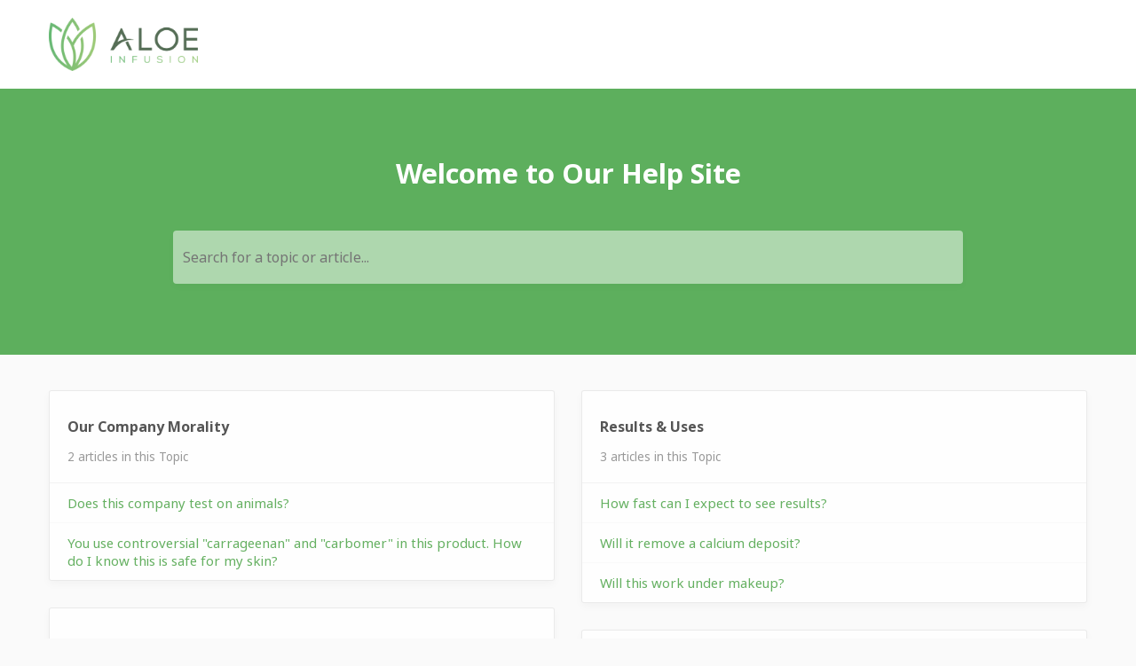

--- FILE ---
content_type: text/html; charset=utf-8
request_url: https://support.aloeinfusion.com/
body_size: 4809
content:
<!DOCTYPE html>
<html  >
<head>
  <title>
        Welcome to Our Help Site

      -
    Aloe Infusion
  </title>

  <meta name="viewport" content="width=device-width, initial-scale=1.0, maximum-scale=1.0, user-scalable=no" />

    <meta name="robots" content="noindex, nofollow, noarchive">

  <link rel="stylesheet" href="https://cdn.reamaze.com/assets/application-9f80df2750347f81446e10a304f8b53ce20db995baf2139aedb9a67396ef61d4.css" media="screen" />
  <script src="https://cdn.reamaze.com/assets/application-66e2ff1780ba849e0b368de6ec38d466ebcfab30def43b083125b962323ba3d4.js"></script>
  <meta name="csrf-param" content="authenticity_token" />
<meta name="csrf-token" content="5_FgOOY9AMe7Fx-mQLsZ77rkgBcUxK87Pejx08-YlfunI0roNDAlguXrXMGwIUNobM5vufr1jALu_BMDEr6-Pw" />

    <script type="text/javascript">
    if (top != self) {
      if (window.name == '_popup') {
        $jq.cookie('popup', 'true', { path: '/' });
      } else if (window.name.match(/^_widget/)) {
        $jq.cookie('framed', 'true', { path: '/' });
      } else {
        $jq.cookie('framed', 'true', { path: '/' });
      }

      window.location.replace(window.location + (window.location.search == '' ? '?' : '&') + 'transitioned=1');
    }
  </script>

  <link rel="shortcut icon" href="//cdn.shopify.com/s/files/1/1068/2502/t/4/assets/favicon.png?1925339770799151099" type="image/png" />

<style type="text/css">
  #header {
    background: rgb(255, 255, 255);
    color: #ffffff;
  }

  #header a,
  #header a:visited,
  #header a:hover {
    color: #ffffff;
  }

  #header #company-name a,
  #header #company-name a:visited,
  #header #company-name a:hover {
    color: #ffffff;
  }

  body a,
  body a:visited,
  body a:hover {
    color: rgb(101, 176, 97);
  }

  body {
    font-family: "Noto Sans", "Helvetica Neue", Helvetica, Arial, sans-serif;
    color: #555555;
  }

  body #hero {
    background: rgb(93, 175, 93);
  }

  body.framed #hero {
    background: transparent;
    color: #555555;
  }

  body #hero h1 {
    color: rgb(255, 255, 255);
  }

  body.framed #hero h1 {
    color: #555555;
  }

  .kb-subhero h1 {
    font-family: "Noto Sans", "Helvetica Neue", Helvetica, Arial, sans-serif;
    color: #FBFBFB
  }

  h1, h2, h3, h4, h5 {
    font-family: "Noto Sans", "Helvetica Neue", Helvetica, Arial, sans-serif;
    color: #555555
  }

  h3 a,
  h3 a:hover,
  h3 a:visited {
    font-family: "Noto Sans", "Helvetica Neue", Helvetica, Arial, sans-serif;
    color: #555555
  }

  .topic-index-with-banner h3 a,
  .topic-index-with-banner h3 a:hover,
  .topic-index-with-banner h3 a:visited {
    font-family: "Noto Sans", "Helvetica Neue", Helvetica, Arial, sans-serif;
    color: #FBFBFB
  }

  .topic-index-with-banner .article-count,
  .topic-index-with-banner .article-count,
  .topic-index-with-banner .article-count{
    font-family: "Noto Sans", "Helvetica Neue", Helvetica, Arial, sans-serif;
    color: #FBFBFB
  }

  #company-name {

text-align: center;
}
#company-name img {
max-height: 60px !important;
}
</style>


        <link rel="canonical" href="https://support.aloeinfusion.com" />

</head>

<body class=" faq faq-index" >
  <div id="custom-header">
      <div id="header">
  <div class="container">
    <div id="company-name" class="pull-left">
      <a href="https://www.aloeinfusion.com/"><img src="https://cdn.shopify.com/s/files/1/1068/2502/t/4/assets/aloe-logo.png?10081682986926785655" alt="Aloe Infusion" style="max-height: 50px;" height="50"></a>
    </div>
  </div>
</div>

  </div>

    <div id="hero">
      <div class="container">
          <div class="section">
    <h1>Welcome to Our Help Site</h1>
    




    <div id="search">
  <form id="search_form" autocomplete="off" action="/" accept-charset="UTF-8" method="get">

    <label for="q">Search for a topic or article...</label>

    <input type="text" name="q" id="q" onkeyup="if (this.timeout) { clearTimeout(this.timeout) } that = $jq(this); this.timeout = setTimeout(function() { that.parent().trigger(&#39;submit&#39;); }, 800);" autocomplete="off" aria-label="Search for a topic or article..." />

    <script>
//<![CDATA[
  $jq(function(){
    // Wait for the inFieldLabels plugin to be available
    function initializeInFieldLabels() {
      if (typeof $jq.fn.inFieldLabels !== 'undefined') {
        $jq('label').inFieldLabels({
          fadeOpacity: 0.8
        });
      } else {
        setTimeout(initializeInFieldLabels, 50);
      }
    }

    // Also re-initialize if jQuery gets reloaded (handles jQuery conflicts)
    // Use a MutationObserver to detect when new scripts are added
    if (window.MutationObserver) {
      var observer = new MutationObserver(function(mutations) {
        mutations.forEach(function(mutation) {
          if (mutation.type === 'childList') {
            mutation.addedNodes.forEach(function(node) {
              if (node.tagName === 'SCRIPT' && node.src && node.src.includes('jquery')) {
                console.log('jQuery script detected - reinitializing inFieldLabels');
                setTimeout(initializeInFieldLabels, 500);
              }
            });
          }
        });
      });

      observer.observe(document.head, { childList: true, subtree: true });
    }

    initializeInFieldLabels();
  });

  $jq('#search_form').on('submit', function (e) {
    e.preventDefault();

    $jq('#search_form').addClass('searching');

    var brand = $jq('#_brand').val();
    var value = $jq('#search_form').find('input[type="text"]').val();
    var url = '/search.json?q=' + encodeURIComponent(value)
    if (brand) {
      url = url + '&_brand=' + encodeURIComponent(brand)
    }

    if ($jq(document.body).hasClass('popup')) {
      url = url + '&popup=1'
    }

    $jq.ajax({
      dataType: "json",
      url: url,
      success: function (data) {
        $jq('#search-drop').replaceWith(data.content);
        $jq('#search_form').removeClass('searching');
        $jq('#search_form').find('input[type="text"]').focus();

        // Parse the returned HTML and extract hrefs
        var tempDiv = document.createElement('div');
        tempDiv.innerHTML = data.content;
        var links = [];
        $jq(tempDiv).find('#search-results li .title a').slice(0, 3).each(function() {
          links.push($jq(this).attr('href'));
        });

        if (window.URLSearchParams && window.history && window.history.replaceState) {
          var searchParams = new URLSearchParams(window.location.search);
          searchParams.set("q", data.query);
          var url = location.pathname + '?' + searchParams.toString();
          window.history.replaceState({}, document.title, url);
        }
        if (!!window.gtag) {
          window.gtag('event', 'search_term', {
            'event_category': 'KB_search',
            'event_label': data.query,
            'top_suggestions': links.join(',')
          });
        }
      }
    })
  });

//]]>
</script>
</form>
  <div id="search-drop">
</div>

</div>

  </div>

      </div>
    </div>

    <div id="content">
      <div class="container">

        




<div id="main">
  <div class="row-fluid">
    <div class="span12">
      <div id="topics" class="section">
        <div>

            <div class="row-fluid">
              <div class="span6">
                <div class="topic-index ">
  <div class="topic-index-header" >
    <h3 id="header-our-company-morality"><a href="https://support.aloeinfusion.com/kb/our-company-morality">Our Company Morality</a></h3>
    <p class="article-count">2 articles in this Topic</p>
  </div>

  <ul class="unstyled content-list">
      <li>
        <a id="link-our-company-morality-does-this-company-test-on-animals" href="/kb/our-company-morality/does-this-company-test-on-animals">Does this company test on animals?</a>
      </li>
      <li>
        <a id="link-our-company-morality-you-use-controversial-carrageenan-and-carbomer-in-this-product-how-do-i-know-this-is-safe-for-my-skin" href="/kb/our-company-morality/you-use-controversial-carrageenan-and-carbomer-in-this-product-how-do-i-know-this-is-safe-for-my-skin">You use controversial &quot;carrageenan&quot; and &quot;carbomer&quot; in this product. How do I know this is safe for my skin?</a>
      </li>
  </ul>

</div>
<div class="topic-index ">
  <div class="topic-index-header" >
    <h3 id="header-prices-and-payments-2191fd878c39c73c"><a href="https://support.aloeinfusion.com/kb/prices-and-payments-2191fd878c39c73c">Prices and Payments </a></h3>
    <p class="article-count">3 articles in this Topic</p>
  </div>

  <ul class="unstyled content-list">
      <li>
        <a id="link-prices-and-payments-2191fd878c39c73c-how-do-i-apply-a-discount-code" href="/kb/prices-and-payments-2191fd878c39c73c/how-do-i-apply-a-discount-code">How do I apply a discount code?</a>
      </li>
      <li>
        <a id="link-prices-and-payments-2191fd878c39c73c-my-code-isnt-working-what-can-i-do" href="/kb/prices-and-payments-2191fd878c39c73c/my-code-isnt-working-what-can-i-do">My code isn’t working, what can I do?</a>
      </li>
      <li>
        <a id="link-prices-and-payments-2191fd878c39c73c-what-payment-methods-do-you-accept-aae34bb614667314" href="/kb/prices-and-payments-2191fd878c39c73c/what-payment-methods-do-you-accept-aae34bb614667314">What payment methods do you accept?</a>
      </li>
  </ul>

</div>
<div class="topic-index ">
  <div class="topic-index-header" >
    <h3 id="header-product-info-and-care"><a href="https://support.aloeinfusion.com/kb/product-info-and-care">Product Info &amp; Care</a></h3>
    <p class="article-count">5 articles in this Topic</p>
  </div>

  <ul class="unstyled content-list">
      <li>
        <a id="link-product-info-and-care-are-these-creams-truly-natural" href="/kb/product-info-and-care/are-these-creams-truly-natural">Are these creams truly natural?</a>
      </li>
      <li>
        <a id="link-product-info-and-care-does-it-need-to-be-refrigerated" href="/kb/product-info-and-care/does-it-need-to-be-refrigerated">Does it need to be refrigerated?</a>
      </li>
      <li>
        <a id="link-product-info-and-care-how-long-does-a-jar-tend-to-last" href="/kb/product-info-and-care/how-long-does-a-jar-tend-to-last">How long does a jar tend to last?</a>
      </li>
      <li>
        <a id="link-product-info-and-care-what-is-the-shelf-life-of-this-product" href="/kb/product-info-and-care/what-is-the-shelf-life-of-this-product">What is the shelf life of this product?</a>
      </li>
      <li>
        <a id="link-product-info-and-care-where-are-these-products-made" href="/kb/product-info-and-care/where-are-these-products-made">Where are these products made?</a>
      </li>
  </ul>

</div>

              </div>

              <div class="span6">
                <div class="topic-index ">
  <div class="topic-index-header" >
    <h3 id="header-results-and-uses"><a href="https://support.aloeinfusion.com/kb/results-and-uses">Results &amp; Uses</a></h3>
    <p class="article-count">3 articles in this Topic</p>
  </div>

  <ul class="unstyled content-list">
      <li>
        <a id="link-results-and-uses-how-fast-can-i-expect-to-see-results" href="/kb/results-and-uses/how-fast-can-i-expect-to-see-results">How fast can I expect to see results?</a>
      </li>
      <li>
        <a id="link-results-and-uses-will-it-remove-a-calcium-deposit" href="/kb/results-and-uses/will-it-remove-a-calcium-deposit">Will it remove a calcium deposit?</a>
      </li>
      <li>
        <a id="link-results-and-uses-will-this-work-under-makeup" href="/kb/results-and-uses/will-this-work-under-makeup">Will this work under makeup?</a>
      </li>
  </ul>

</div>
<div class="topic-index ">
  <div class="topic-index-header" >
    <h3 id="header-shipping-e8f2fa15ec4a5528"><a href="https://support.aloeinfusion.com/kb/shipping-e8f2fa15ec4a5528">Shipping</a></h3>
    <p class="article-count">3 articles in this Topic</p>
  </div>

  <ul class="unstyled content-list">
      <li>
        <a id="link-shipping-e8f2fa15ec4a5528-does-aloe-infusion-ship-internationally" href="/kb/shipping-e8f2fa15ec4a5528/does-aloe-infusion-ship-internationally">Does Aloe Infusion ship internationally?</a>
      </li>
      <li>
        <a id="link-shipping-e8f2fa15ec4a5528-how-much-does-shipping-cost" href="/kb/shipping-e8f2fa15ec4a5528/how-much-does-shipping-cost">How much does shipping cost?</a>
      </li>
      <li>
        <a id="link-shipping-e8f2fa15ec4a5528-who-do-you-use-for-shipping-and-when-will-i-receive-my-order" href="/kb/shipping-e8f2fa15ec4a5528/who-do-you-use-for-shipping-and-when-will-i-receive-my-order">Who do you use for shipping and when will I receive my order?</a>
      </li>
  </ul>

</div>
<div class="topic-index ">
  <div class="topic-index-header" >
    <h3 id="header-skin-types-and-allergies"><a href="https://support.aloeinfusion.com/kb/skin-types-and-allergies">Skin Types &amp; Allergies</a></h3>
    <p class="article-count">4 articles in this Topic</p>
  </div>

  <ul class="unstyled content-list">
      <li>
        <a id="link-skin-types-and-allergies-can-these-be-used-on-oily-slash-combination-skin" href="/kb/skin-types-and-allergies/can-these-be-used-on-oily-slash-combination-skin">Can these be used on oily/combination skin?</a>
      </li>
      <li>
        <a id="link-skin-types-and-allergies-can-this-product-be-used-on-babies-slash-toddlers" href="/kb/skin-types-and-allergies/can-this-product-be-used-on-babies-slash-toddlers">Can this product be used on babies/toddlers?</a>
      </li>
      <li>
        <a id="link-skin-types-and-allergies-does-this-product-contain-gluten-or-nuts" href="/kb/skin-types-and-allergies/does-this-product-contain-gluten-or-nuts">Does this product contain gluten or nuts?</a>
      </li>
      <li>
        <a id="link-skin-types-and-allergies-will-this-clog-my-pores" href="/kb/skin-types-and-allergies/will-this-clog-my-pores">Will this clog my pores?</a>
      </li>
  </ul>

</div>

                  <div class="topic-index ">
  <div class="topic-index-header" >
    <h3 id="header--uncategorized"><a href="https://support.aloeinfusion.com/kb/-">Miscellaneous</a></h3>
    <p class="article-count">1 article in this Topic</p>
  </div>

  <ul class="unstyled content-list">
      <li>
        <a id="link--uncategorized-how-do-i-unsubscribe-from-marketing-emails" href="/articles/how-do-i-unsubscribe-from-marketing-emails">How do I unsubscribe from marketing emails?</a>
      </li>
  </ul>

</div>

              </div>
            </div>
        </div>
      </div>

        <div id="ask-a-question" class="section">
          <h3>Contact Us</h3>
          <p>Not finding what you&#39;re looking for? <a id="link-contact-us" href="/conversations/new">Contact Us Directly</a></p>
        </div>

      
    </div>
  </div>
</div>

      </div>
    </div>

    <div id="shared-footer">
        <div id="footer">
  <div class="container">
    <div id="branding">
        We run on <a href="https://www.reamaze.com">re:amaze</a>
    </div>
  </div>
</div>

  <script type="text/javascript">
    (function(i,s,o,g,r,a,m){i['GoogleAnalyticsObject']=r;i[r]=i[r]||function(){
    (i[r].q=i[r].q||[]).push(arguments)},i[r].l=1*new Date();a=s.createElement(o),
    m=s.getElementsByTagName(o)[0];a.async=1;a.src=g;m.parentNode.insertBefore(a,m)
    })(window,document,'script','https://www.google-analytics.com/analytics.js','ga');

    var loc = window.location.pathname;

    try {
      var query = (window.location.search || "").replace(/(^\?)/,'').split("&").map(function(n){return n = n.split("="),this[n[0]] = (n[1] ? decodeURIComponent(n[1]) : n[1]),this}.bind({}))[0];

      if (query && query["q"]) {
        loc = loc + "?q=" + encodeURIComponent(query["q"]);
      }
    } catch (e) {
    }

    ga('create', 'UA-70191514-1', 'auto');
    ga('set', 'location', loc);
    ga('send', 'pageview');
    ga('set', 'campaignName', 'Reamaze KB');
    ga('set', 'campaignSource', 'reamaze');
    ga('set', 'campaignMedium', 'kb');
  </script>


      <script type="text/javascript">
  $jq(function() {
    var cookie_domain =
      window.location.href.match('reamaze.com') ?
        'reamaze.com' : null;

    $jq.cookie('tz_minute_offset', new Date().getTimezoneOffset(), {
      expires: 365,
      path: '/',
      domain: cookie_domain
    });

    $jq.cookie('tz_name', jstz.determine().name(), {
      expires: 365,
      path: '/',
      domain: cookie_domain
    });
  });
</script>

    </div>

    <div id="custom-footer">
      
    </div>
</body>
</html>


--- FILE ---
content_type: text/plain
request_url: https://www.google-analytics.com/j/collect?v=1&_v=j102&a=890772008&t=pageview&_s=1&dl=%2F&ul=en-us%40posix&dt=Welcome%20to%20Our%20Help%20Site%20-%20Aloe%20Infusion&sr=1280x720&vp=1280x720&_u=YEBAAEABAAAAACgAI~&jid=1088204563&gjid=1507042135&cid=1471750421.1768670154&tid=UA-70191514-1&_gid=1992909614.1768670154&_r=1&_slc=1&z=1951064451
body_size: -453
content:
2,cG-B2TD76RXYM